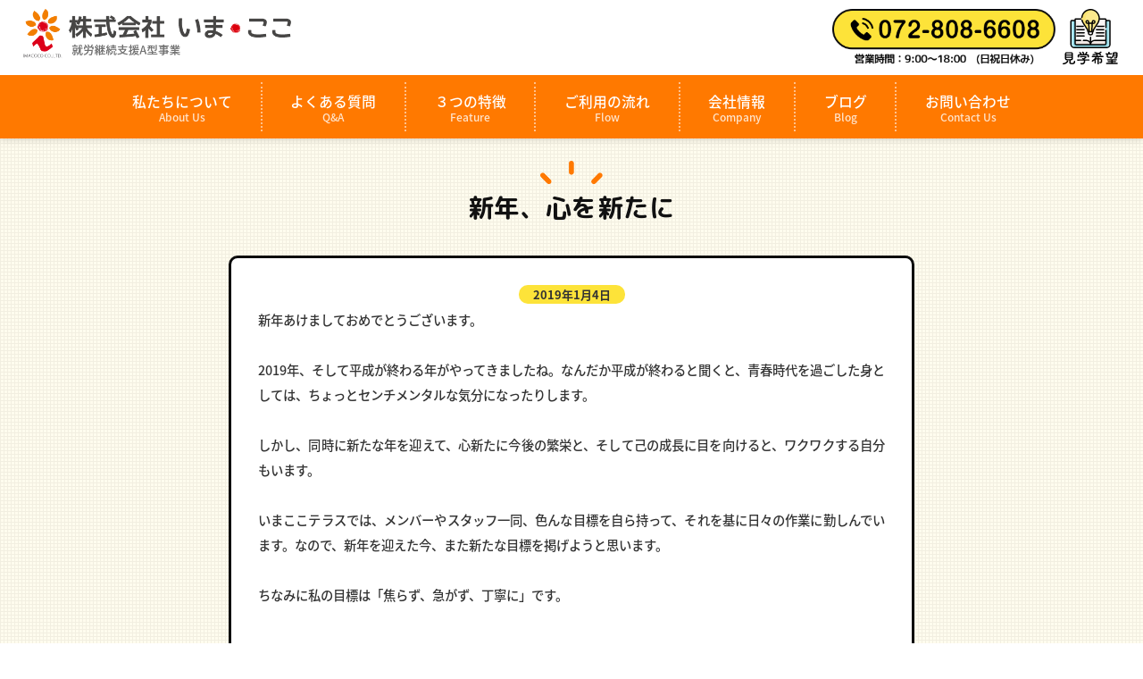

--- FILE ---
content_type: text/html; charset=UTF-8
request_url: https://imaco.co.jp/%E6%96%B0%E5%B9%B4%E3%80%81%E5%BF%83%E3%82%92%E6%96%B0%E3%81%9F%E3%81%AB/
body_size: 15448
content:
<!DOCTYPE html>
<!--[if IE 6]>
<html id="ie6" lang="ja">
<![endif]-->
<!--[if IE 7]>
<html id="ie7" lang="ja">
<![endif]-->
<!--[if IE 8]>
<html id="ie8" lang="ja">
<![endif]-->
<!--[if !(IE 6) | !(IE 7) | !(IE 8)  ]><!-->
<html lang="ja">
<!--<![endif]-->
<head>
<meta charset="UTF-8" />
<title>  新年、心を新たに | 就労継続支援A型事業のいまここテラス｜枚方</title>
<meta name="description" content="障がいを持つ方の長所を活かし、可能性を拓き、社内一丸となり、 お客様の事業のお手伝いをさせて頂きます。ダイレクトメール DM 発送 代行,DM印刷,DM封入,内職なら枚方市大垣内、楠葉並木のいまここテラスにお気軽にご相談下さい。">
<meta name="keywords" content="障がい者就労,支援事業,就労継続支援A型事業,大阪,枚方,大垣内,くずは">
<meta name="viewport" content="width=device-width, initial-scale=1.0, maximum-scale=1.0">
<link rel="pingback" href="https://imaco.co.jp/wp/xmlrpc.php" />
<meta name="format-detection" content="telephone=no">
<meta name="theme-color" content="#FFF">
  
<link rel="canonical" href="http://imaco.co.jp/">
<script src="https://kit.fontawesome.com/877342d900.js" crossorigin="anonymous"></script>
<link href="https://fonts.googleapis.com/css?family=M+PLUS+Rounded+1c:700&display=swap" rel="stylesheet">
<link rel="stylesheet" href="https://fonts.googleapis.com/earlyaccess/notosansjapanese.css">
<link rel="stylesheet" href="https://imaco.co.jp/css/reset.css">
<link rel="stylesheet" href="https://imaco.co.jp/css/layout.css">
<script src="https://imaco.co.jp/js/jquery.min.js"></script> 
<script src="https://imaco.co.jp/js/core.js"></script>
<!-- Google Tag Manager -->
<script>(function(w,d,s,l,i){w[l]=w[l]||[];w[l].push({'gtm.start':
new Date().getTime(),event:'gtm.js'});var f=d.getElementsByTagName(s)[0],
j=d.createElement(s),dl=l!='dataLayer'?'&l='+l:'';j.async=true;j.src=
'https://www.googletagmanager.com/gtm.js?id='+i+dl;f.parentNode.insertBefore(j,f);
})(window,document,'script','dataLayer','GTM-M2KGNJ65');</script>
<!-- End Google Tag Manager -->
<meta name='robots' content='max-image-preview:large' />
<link rel='dns-prefetch' href='//s.w.org' />
<link rel='dns-prefetch' href='//v0.wordpress.com' />
<link rel="alternate" type="application/rss+xml" title="就労継続支援A型事業のいまここテラス｜枚方 &raquo; フィード" href="https://imaco.co.jp/feed/" />
<link rel="alternate" type="application/rss+xml" title="就労継続支援A型事業のいまここテラス｜枚方 &raquo; コメントフィード" href="https://imaco.co.jp/comments/feed/" />
<link rel="alternate" type="application/rss+xml" title="就労継続支援A型事業のいまここテラス｜枚方 &raquo; 新年、心を新たに のコメントのフィード" href="https://imaco.co.jp/%e6%96%b0%e5%b9%b4%e3%80%81%e5%bf%83%e3%82%92%e6%96%b0%e3%81%9f%e3%81%ab/feed/" />
		<script type="text/javascript">
			window._wpemojiSettings = {"baseUrl":"https:\/\/s.w.org\/images\/core\/emoji\/13.1.0\/72x72\/","ext":".png","svgUrl":"https:\/\/s.w.org\/images\/core\/emoji\/13.1.0\/svg\/","svgExt":".svg","source":{"concatemoji":"https:\/\/imaco.co.jp\/wp\/wp-includes\/js\/wp-emoji-release.min.js?ver=5.8.12"}};
			!function(e,a,t){var n,r,o,i=a.createElement("canvas"),p=i.getContext&&i.getContext("2d");function s(e,t){var a=String.fromCharCode;p.clearRect(0,0,i.width,i.height),p.fillText(a.apply(this,e),0,0);e=i.toDataURL();return p.clearRect(0,0,i.width,i.height),p.fillText(a.apply(this,t),0,0),e===i.toDataURL()}function c(e){var t=a.createElement("script");t.src=e,t.defer=t.type="text/javascript",a.getElementsByTagName("head")[0].appendChild(t)}for(o=Array("flag","emoji"),t.supports={everything:!0,everythingExceptFlag:!0},r=0;r<o.length;r++)t.supports[o[r]]=function(e){if(!p||!p.fillText)return!1;switch(p.textBaseline="top",p.font="600 32px Arial",e){case"flag":return s([127987,65039,8205,9895,65039],[127987,65039,8203,9895,65039])?!1:!s([55356,56826,55356,56819],[55356,56826,8203,55356,56819])&&!s([55356,57332,56128,56423,56128,56418,56128,56421,56128,56430,56128,56423,56128,56447],[55356,57332,8203,56128,56423,8203,56128,56418,8203,56128,56421,8203,56128,56430,8203,56128,56423,8203,56128,56447]);case"emoji":return!s([10084,65039,8205,55357,56613],[10084,65039,8203,55357,56613])}return!1}(o[r]),t.supports.everything=t.supports.everything&&t.supports[o[r]],"flag"!==o[r]&&(t.supports.everythingExceptFlag=t.supports.everythingExceptFlag&&t.supports[o[r]]);t.supports.everythingExceptFlag=t.supports.everythingExceptFlag&&!t.supports.flag,t.DOMReady=!1,t.readyCallback=function(){t.DOMReady=!0},t.supports.everything||(n=function(){t.readyCallback()},a.addEventListener?(a.addEventListener("DOMContentLoaded",n,!1),e.addEventListener("load",n,!1)):(e.attachEvent("onload",n),a.attachEvent("onreadystatechange",function(){"complete"===a.readyState&&t.readyCallback()})),(n=t.source||{}).concatemoji?c(n.concatemoji):n.wpemoji&&n.twemoji&&(c(n.twemoji),c(n.wpemoji)))}(window,document,window._wpemojiSettings);
		</script>
		<style type="text/css">
img.wp-smiley,
img.emoji {
	display: inline !important;
	border: none !important;
	box-shadow: none !important;
	height: 1em !important;
	width: 1em !important;
	margin: 0 .07em !important;
	vertical-align: -0.1em !important;
	background: none !important;
	padding: 0 !important;
}
</style>
	<link rel='stylesheet' id='wp-block-library-css'  href='https://imaco.co.jp/wp/wp-includes/css/dist/block-library/style.min.css?ver=5.8.12' type='text/css' media='all' />
<style id='wp-block-library-inline-css' type='text/css'>
.has-text-align-justify{text-align:justify;}
</style>
<style id='wp-block-library-theme-inline-css' type='text/css'>
#start-resizable-editor-section{display:none}.wp-block-audio figcaption{color:#555;font-size:13px;text-align:center}.is-dark-theme .wp-block-audio figcaption{color:hsla(0,0%,100%,.65)}.wp-block-code{font-family:Menlo,Consolas,monaco,monospace;color:#1e1e1e;padding:.8em 1em;border:1px solid #ddd;border-radius:4px}.wp-block-embed figcaption{color:#555;font-size:13px;text-align:center}.is-dark-theme .wp-block-embed figcaption{color:hsla(0,0%,100%,.65)}.blocks-gallery-caption{color:#555;font-size:13px;text-align:center}.is-dark-theme .blocks-gallery-caption{color:hsla(0,0%,100%,.65)}.wp-block-image figcaption{color:#555;font-size:13px;text-align:center}.is-dark-theme .wp-block-image figcaption{color:hsla(0,0%,100%,.65)}.wp-block-pullquote{border-top:4px solid;border-bottom:4px solid;margin-bottom:1.75em;color:currentColor}.wp-block-pullquote__citation,.wp-block-pullquote cite,.wp-block-pullquote footer{color:currentColor;text-transform:uppercase;font-size:.8125em;font-style:normal}.wp-block-quote{border-left:.25em solid;margin:0 0 1.75em;padding-left:1em}.wp-block-quote cite,.wp-block-quote footer{color:currentColor;font-size:.8125em;position:relative;font-style:normal}.wp-block-quote.has-text-align-right{border-left:none;border-right:.25em solid;padding-left:0;padding-right:1em}.wp-block-quote.has-text-align-center{border:none;padding-left:0}.wp-block-quote.is-large,.wp-block-quote.is-style-large{border:none}.wp-block-search .wp-block-search__label{font-weight:700}.wp-block-group.has-background{padding:1.25em 2.375em;margin-top:0;margin-bottom:0}.wp-block-separator{border:none;border-bottom:2px solid;margin-left:auto;margin-right:auto;opacity:.4}.wp-block-separator:not(.is-style-wide):not(.is-style-dots){width:100px}.wp-block-separator.has-background:not(.is-style-dots){border-bottom:none;height:1px}.wp-block-separator.has-background:not(.is-style-wide):not(.is-style-dots){height:2px}.wp-block-table thead{border-bottom:3px solid}.wp-block-table tfoot{border-top:3px solid}.wp-block-table td,.wp-block-table th{padding:.5em;border:1px solid;word-break:normal}.wp-block-table figcaption{color:#555;font-size:13px;text-align:center}.is-dark-theme .wp-block-table figcaption{color:hsla(0,0%,100%,.65)}.wp-block-video figcaption{color:#555;font-size:13px;text-align:center}.is-dark-theme .wp-block-video figcaption{color:hsla(0,0%,100%,.65)}.wp-block-template-part.has-background{padding:1.25em 2.375em;margin-top:0;margin-bottom:0}#end-resizable-editor-section{display:none}
</style>
<link rel='stylesheet' id='mediaelement-css'  href='https://imaco.co.jp/wp/wp-includes/js/mediaelement/mediaelementplayer-legacy.min.css?ver=4.2.16' type='text/css' media='all' />
<link rel='stylesheet' id='wp-mediaelement-css'  href='https://imaco.co.jp/wp/wp-includes/js/mediaelement/wp-mediaelement.min.css?ver=5.8.12' type='text/css' media='all' />
<link rel='stylesheet' id='twentyeleven-block-style-css'  href='https://imaco.co.jp/wp/wp-content/themes/twentyeleven/blocks.css?ver=20190102' type='text/css' media='all' />
<link rel='stylesheet' id='jetpack_css-css'  href='https://imaco.co.jp/wp/wp-content/plugins/jetpack/css/jetpack.css?ver=10.3.2' type='text/css' media='all' />
<link rel="https://api.w.org/" href="https://imaco.co.jp/wp-json/" /><link rel="alternate" type="application/json" href="https://imaco.co.jp/wp-json/wp/v2/posts/1402" /><link rel="EditURI" type="application/rsd+xml" title="RSD" href="https://imaco.co.jp/wp/xmlrpc.php?rsd" />
<link rel="wlwmanifest" type="application/wlwmanifest+xml" href="https://imaco.co.jp/wp/wp-includes/wlwmanifest.xml" /> 
<meta name="generator" content="WordPress 5.8.12" />
<link rel="canonical" href="https://imaco.co.jp/%e6%96%b0%e5%b9%b4%e3%80%81%e5%bf%83%e3%82%92%e6%96%b0%e3%81%9f%e3%81%ab/" />
<link rel='shortlink' href='https://wp.me/p9ZiOF-mC' />
<link rel="alternate" type="application/json+oembed" href="https://imaco.co.jp/wp-json/oembed/1.0/embed?url=https%3A%2F%2Fimaco.co.jp%2F%25e6%2596%25b0%25e5%25b9%25b4%25e3%2580%2581%25e5%25bf%2583%25e3%2582%2592%25e6%2596%25b0%25e3%2581%259f%25e3%2581%25ab%2F" />
<link rel="alternate" type="text/xml+oembed" href="https://imaco.co.jp/wp-json/oembed/1.0/embed?url=https%3A%2F%2Fimaco.co.jp%2F%25e6%2596%25b0%25e5%25b9%25b4%25e3%2580%2581%25e5%25bf%2583%25e3%2582%2592%25e6%2596%25b0%25e3%2581%259f%25e3%2581%25ab%2F&#038;format=xml" />
<style type='text/css'>img#wpstats{display:none}</style>
		<style type="text/css">.recentcomments a{display:inline !important;padding:0 !important;margin:0 !important;}</style>
<!-- Jetpack Open Graph Tags -->
<meta property="og:type" content="article" />
<meta property="og:title" content="新年、心を新たに" />
<meta property="og:url" content="https://imaco.co.jp/%e6%96%b0%e5%b9%b4%e3%80%81%e5%bf%83%e3%82%92%e6%96%b0%e3%81%9f%e3%81%ab/" />
<meta property="og:description" content="新年あけましておめでとうございます。 &nbsp; 2019年、そして平成が終わる年がやってきましたね。なんだ&hellip;" />
<meta property="article:published_time" content="2019-01-04T01:38:46+00:00" />
<meta property="article:modified_time" content="2019-01-04T01:38:46+00:00" />
<meta property="og:site_name" content="就労継続支援A型事業のいまここテラス｜枚方" />
<meta property="og:image" content="https://s0.wp.com/i/blank.jpg" />
<meta property="og:locale" content="ja_JP" />
<meta name="twitter:text:title" content="新年、心を新たに" />
<meta name="twitter:card" content="summary" />

<!-- End Jetpack Open Graph Tags -->
</head>

<body class="post-template-default single single-post postid-1402 single-format-standard wp-embed-responsive single-author singular two-column right-sidebar">
<!-- Google Tag Manager (noscript) -->
<noscript><iframe src="https://www.googletagmanager.com/ns.html?id=GTM-M2KGNJ65"
height="0" width="0" style="display:none;visibility:hidden"></iframe></noscript>
<!-- End Google Tag Manager (noscript) -->
<div id="fb-root"></div>
<script>(function(d, s, id) {
  var js, fjs = d.getElementsByTagName(s)[0];
  if (d.getElementById(id)) return;
  js = d.createElement(s); js.id = id;
  js.src = "//connect.facebook.net/ja_JP/sdk.js#xfbml=1&version=v2.6&appId=185079004908313";
  fjs.parentNode.insertBefore(js, fjs);
}(document, 'script', 'facebook-jssdk'));</script>
<header id="main-header">
	<div class="flexbox">
		<h1><a href="https://imaco.co.jp/"><img src="https://imaco.co.jp/img/logo.png" alt="いまここ"></a></h1>
		<div class="rightbox">
    <figure><a href="tel:0728086608"><img src="https://imaco.co.jp/img/btn-contact.png" alt="0728086608 営業時間：9:00～18:00　(日祝日休み)"></a></figure>
			<a href="#contact"><img src="https://imaco.co.jp/img/ico-study.svg" alt="見学希望"></a> </div>
		<div id="menu"><span></span></div>
		<div id="obfuscator"></div>
	</div>
	<nav  id="global-navi">
		<ul>
			<li><a href="https://imaco.co.jp/#about">私たちについて<span>About Us</span></a></li>
			<li><a href="https://imaco.co.jp/#qna">よくある質問<span>Q&amp;A</span></a></li>
			<li><a href="https://imaco.co.jp/#feature">３つの特徴<span>Feature</span></a></li>
			<li><a href="https://imaco.co.jp/#flow">ご利用の流れ<span>Flow</span></a></li>
			<li><a href="https://imaco.co.jp/#company">会社情報<span>Company</span></a></li>
			<li><a href="https://imaco.co.jp/news">ブログ<span>Blog</span></a></li>
			<li><a href="https://imaco.co.jp/#contact">お問い合わせ<span>Contact Us</span></a></li>
		</ul>
	</nav>
</header><main id="single-post" class="bg-pattern">
   <h2 class="standard-header">
      新年、心を新たに    </h2>
  <div class="viewport-s inner">
       
    <time>
      2019年1月4日    </time>
    <div id="entry-content">
      <p>新年あけましておめでとうございます。</p>
<p>&nbsp;</p>
<p>2019年、そして平成が終わる年がやってきましたね。なんだか平成が終わると聞くと、青春時代を過ごした身としては、ちょっとセンチメンタルな気分になったりします。</p>
<p>&nbsp;</p>
<p>しかし、同時に新たな年を迎えて、心新たに今後の繁栄と、そして己の成長に目を向けると、ワクワクする自分もいます。</p>
<p>&nbsp;</p>
<p>いまここテラスでは、メンバーやスタッフ一同、色んな目標を自ら持って、それを基に日々の作業に勤しんでいます。なので、新年を迎えた今、また新たな目標を掲げようと思います。</p>
<p>&nbsp;</p>
<p>ちなみに私の目標は「焦らず、急がず、丁寧に」です。</p>
<p>&nbsp;</p>
<p>&nbsp;</p>
    </div>
      </div>
</main>
<footer id="main-footer">
	<div class="viewport-l flexbox">
		<figure><img src="https://imaco.co.jp/img/logo.png" alt="いまここ" style="max-width: 350px;"></figure>
		<ul>
			<li><i class="fas fa-map-marker-alt"></i>大阪府枚方市大垣内町2-17-3 大垣内御浜ビル3階</li>
			<li><i class="fas fa-phone-alt"></i>072-841-3558</li>
			<li><i class="fas fa-fax"></i>072-841-3559</li>
		</ul>
	</div>
	<p id="copyright">Copyright © 2020 IMACO All rights reserved.</p>
</footer>
<script type='text/javascript' src='https://imaco.co.jp/wp/wp-includes/js/comment-reply.min.js?ver=5.8.12' id='comment-reply-js'></script>
<script type='text/javascript' src='https://imaco.co.jp/wp/wp-includes/js/wp-embed.min.js?ver=5.8.12' id='wp-embed-js'></script>
<script src='https://stats.wp.com/e-202604.js' defer></script>
<script>
	_stq = window._stq || [];
	_stq.push([ 'view', {v:'ext',j:'1:10.3.2',blog:'147597365',post:'1402',tz:'9',srv:'imaco.co.jp'} ]);
	_stq.push([ 'clickTrackerInit', '147597365', '1402' ]);
</script>
</body></html>

--- FILE ---
content_type: text/css
request_url: https://imaco.co.jp/css/reset.css
body_size: 2688
content:
@charset "UTF-8";
*,:hover{outline:0}abbr,address,article,aside,audio,b,blockquote,body,body div,caption,cite,code,dd,del,dfn,dl,dt,em,fieldset,figure,footer,form,h1,h2,h3,h4,h5,h6,header,hgroup,html,i,iframe,img,ins,kbd,label,legend,li,mark,menu,nav,object,ol,p,pre,q,samp,section,small,span,strong,sub,sup,table,tbody,td,tfoot,th,thead,time,tr,ul,var,video{margin:0;padding:0;border:0;outline:0;font-size:100%;vertical-align:baseline;background:0 0;-webkit-text-size-adjust:none}article,aside,figure,footer,header,hgroup,main,nav,section{display:block}embed,img,object{max-width:100%}html{overflow-y:scroll}ul{list-style:none}blockquote,q{quotes:none}blockquote:after,blockquote:before,q:after,q:before{content:'';content:none}a{margin:0;padding:0;font-size:100%;vertical-align:baseline;background:0 0;text-decoration:none}del{text-decoration:line-through}abbr[title],dfn[title]{border-bottom:1px dotted #000;cursor:help}table{border-collapse:collapse;border-spacing:0}th{font-weight:700;vertical-align:middle}td{font-weight:400;vertical-align:top}hr{display:block;height:1px;border:0;border-top:1px solid #ccc;margin:1em 0;padding:0}input,select{vertical-align:middle}pre{white-space:pre;white-space:pre-wrap;white-space:pre-line;word-wrap:break-word}input[type=radio]{vertical-align:middle}input[type=checkbox]{vertical-align:middle}.ie6 input{vertical-align:text-bottom}input,select,textarea{font:99% sans-serif}table{font-size:inherit;font:100%}small{font-size:85%}strong,th{font-weight:700}td,td img{vertical-align:top}sub,sup{font-size:75%;line-height:0;position:relative}sup{top:-.5em}sub{bottom:-.25em}code,kbd,pre,samp{font-family:monospace,sans-serif}.clickable,button,input[type=button],input[type=submit],label{cursor:pointer}button,input,select,textarea{margin:0}button{width:auto;overflow:visible}button:focus{outline:0}.ie7 img{-ms-interpolation-mode:bicubic}.ie6 html{filter:expression(document.execCommand("BackgroundImageCache", false, true))}.clearfix:after,.clearfix:before{content:"";display:block;clear:both}.clearfix:after{clear:both}.clearfix{zoom:1}body{font:13px Helmet,Freesans,sans-serif}body,input,select,textarea{color:#333}::-moz-selection{background:#f4ecb5;color:#fff;text-shadow:none}::selection{background:#f4ecb5;color:#fff;text-shadow:none}a:link{-webkit-tap-highlight-color:#fcd700}ins{background-color:#fcd700;color:#000;text-decoration:none}mark{background-color:#fcd700;color:#000;font-style:italic;font-weight:700}input,select{vertical-align:middle}li{list-style:none}img{vertical-align:middle}article:after,aside:after,div:after,form:after,header:after,li:after,nav:after,section:after{content:"";display:block;clear:both}* html article,* html aside,* html div,* html form,* html header,* html nav,* html section{height:1%}

--- FILE ---
content_type: text/css
request_url: https://imaco.co.jp/css/layout.css
body_size: 27314
content:
@charset "utf-8";
/*==================================================

Global Default
==================================================*/
body {
  font-family: "Noto Sans Japanese", YuGothic, "Yu Gothic Medium", "Hiragino Sans", "Hiragino Kaku Gothic ProN", Meiryo, sans-serif;
  line-height: 1.5;
  font-size: 16px;
  font-size: calc(12px + (16 - 12) * ((100vw - 320px) / (1920 - 320)));
  color: #333;
  text-align: justify;
  font-weight: 500;
}
body * {
  box-sizing: border-box;
}
h1,
h2,
h3,
h4,
h5,
h6 {
  line-height: 1.2;
  color: #111;
  font-family: "M PLUS Rounded 1c", "Noto Sans Japanese", YuGothic, "Yu Gothic Medium", "Hiragino Sans", "Hiragino Kaku Gothic ProN", Meiryo, sans-serif;
}
p {
  line-height: 2;
}
.serif {
  font-family: "游明朝", YuMincho, "ヒラギノ明朝 ProN W3", "Hiragino Mincho ProN", "HG明朝E", "ＭＳ Ｐ明朝", "ＭＳ 明朝", serif;
}
main,
section {
  position: relative;
}
a {
  color: inherit;
  transition: opacity .3s;
}
a:hover {
  color: inherit;
  opacity: .7;
}
a:visited {
  color: inherit;
}
a:active {
  color: inherit;
}
img {
  height: auto;
}
i {
  vertical-align: middle;
  line-height: 1;
  font-size: 20px;
}
.center {
  text-align: center;
}
.caution {
  color: #d50000;
}
.flexbox:after {
  display: none;
}
[class*="viewport"] {
  width: 100%;
  max-width: 1366px;
  padding: 0 2%;
  margin: 0 auto;
  box-sizing: border-box;
  position: relative;
}
.viewport-l {
  max-width: 1366px;
}
.viewport-m {
  max-width: 1024px;
}
.viewport-s {
  max-width: 768px;
}
.section-spacing {
  padding-top: 11vmin;
  padding-bottom: 11vmin;
}
/*==================================================

Customize Global Standard Style
==================================================*/
[class*="standard-header"] {
  font-size: 2em;
  text-align: center;
  margin: 0 0 1.3em;
}
[class*="standard-header"]:before {
  content: "";
  display: block;
  width: 70px;
  height: 35px;
  margin: auto;
  background: url("../img/ico-header.png") no-repeat top center;
  background-size: contain;
}
[class*="underline"] {
  background: #fde339;
  background: -moz-linear-gradient(top, rgba(255, 255, 255, 0) 0%, rgba(255, 255, 255, 0) 59.9%, #fde339 60%, #fde339 100%);
  background: -webkit-linear-gradient(top, rgba(255, 255, 255, 0) 0%, rgba(255, 255, 255, 0) 59.9%, #fde339 60%, #fde339 100%);
  background: linear-gradient(to bottom, rgba(255, 255, 255, 0) 0%, rgba(255, 255, 255, 0) 59.9%, #fde339 60%, #fde339 100%);
}
.bg-pattern {
  background: url("../img/bg-pattern.png") repeat left top;
}
@media only screen and (max-width: 1024px) {
  [class*="standard-header"] {
    margin-bottom: 1em;
  }
}
/*==================================================

Main Header
==================================================*/
#main-header {
  width: 100%;
  position: fixed;
  left: 0;
  top: 0;
  z-index: 5;
  background: #fff;
  box-shadow: 0 3px 7px rgba(0, 0, 0, 0.1);
}
#main-header .flexbox {
  display: flex;
  justify-content: space-between;
  padding: 10px 2%;
}
#main-header h1 {
  flex: 1;
}
#main-header h1 img {
  max-width: 300px;
}
#main-header .rightbox {
  display: flex;
}
#main-header .rightbox figure {
  width: 250px;
}
#main-header .rightbox > a {
  display: block;
  width: 64px;
  margin-left: 8px;
}
#global-navi {
  background: #ff7900;
  padding: 8px 0;
}
#global-navi ul {
  display: flex;
  justify-content: center;
}
#global-navi li + li {
  border-left: 2px dotted rgba(255, 255, 255, 0.54);
}
#global-navi a {
  display: block;
  padding: 10px 2em;
  color: #fff;
  font-weight: 500;
  font-size: 1.1em;
}
#global-navi a span {
  display: block;
  font-size: 12px;
  opacity: 0.8;
  text-align: center;
  line-height: 1;
}
#menu {
  display: none;
}
@media only screen and (max-width: 1024px) {
  #menu {
    width: 50px;
    float: right;
    cursor: pointer;
    position: relative;
    z-index: 10;
    display: block;
  }
  #menu span {
    height: 2px;
    width: 26px;
    background: #ff7900;
    display: block;
    margin: 0 auto;
    position: relative;
    top: 50%;
    -webkit-transform: translateY(-50%);
    transform: translateY(-50%);
    -webkit-transition: all 0.5s;
    transition: all 0.5s;
  }
  #menu span:before,
  #menu span:after {
    content: "";
    height: 2px;
    width: 26px;
    background: #ff7900;
    display: block;
    position: absolute;
    -webkit-transition: all 0.5s;
    transition: all 0.5s;
  }
  #menu span:before {
    top: -8px;
  }
  #menu span:after {
    top: 8px;
  }
  #obfuscator {
    background-color: rgba(255, 255, 255, 0.7);
    position: fixed;
    top: 0;
    left: 0;
    height: 100%;
    width: 100%;
    z-index: 9;
    visibility: hidden;
    -webkit-transition-property: background-color;
    transition-property: background-color;
    -webkit-transition-duration: 0.2s;
    transition-duration: 0.2s;
    -webkit-transition-timing-function: cubic-bezier(0.4, 0, 0.2, 1);
    transition-timing-function: cubic-bezier(0.4, 0, 0.2, 1);
    cursor: pointer;
  }
  #global-navi {
    min-width: initial;
    width: 240px;
    height: 100%;
    max-height: 100%;
    position: fixed;
    top: 0;
    left: 0;
    box-shadow: 0 2px 2px 0 rgba(0, 0, 0, 0.14), 0 3px 1px -2px rgba(0, 0, 0, 0.2), 0 1px 5px 0 rgba(0, 0, 0, 0.12);
    box-sizing: border-box;
    transform: translateX(-250px);
    transition: all 0.2s cubic-bezier(0.4, 0, 0.2, 1);
    overflow: hidden;
    overflow-y: auto;
    z-index: 10;
    margin: 0;
    padding: 0;
  }
  #global-navi ul {
    display: block;
  }
  #global-navi ul li {
    border: none;
    border-bottom: 2px dotted rgba(255, 255, 255, 0.54);
  }
  #global-navi ul li a {
    padding: 10px;
  }
  #global-navi a span {
    text-align: left;
  }
  body.menu-visible #menu span {
    background: transparent;
  }
  body.menu-visible #menu span:before {
    -webkit-transform: rotate(45deg);
    transform: rotate(45deg);
    top: 0;
  }
  body.menu-visible #menu span:after {
    -webkit-transform: rotate(-45deg);
    transform: rotate(-45deg);
    top: 0;
  }
  body.menu-visible #obfuscator {
    visibility: visible;
  }
  body.menu-visible #global-navi {
    -webkit-transform: translateX(0);
    transform: translateX(0);
  }
  #main-header h1 img {
    max-width: 120px;
  }
  #main-header .rightbox figure {
    width: 120px;
  }
  #main-header .rightbox > a {
    width: 32px;
    margin-left: 4px;
  }
}
/*==================================================

Main Visual
==================================================*/
#main-visual {
  background: url("../img/bg-mainvisual.png") no-repeat center bottom;
  background-size: 100% auto;
  padding: 300px 0 6%;
  min-height: 850px;
}
#main-visual .block figure {
  max-width: 700px;
}
#main-visual .block div {
  max-width: 300px;
  position: absolute;
  right: -20px;
  bottom: -30px;
}
#main-visual .btn {
  background: #fde339;
  height: 60px;
  line-height: 60px;
  border: 3px solid #0c0c0c;
  border-radius: 100px;
  padding: 0 30px;
  display: block;
  text-align: center;
  color: #111;
  font-weight: bold;
  font-size: 1.2em;
}
#main-visual .btn i {
  float: right;
  line-height: inherit;
}

#main-visual .banner{
  display: block;
  margin: 20px auto 0;
}
#main-visual .caption {
  max-width: 250px;
  background: #ff7900;
  position: absolute;
  right: 2%;
  top: 170px;
  border: 3px solid #0c0c0c;
  border-radius: 8px;
  padding: 16px;
}
@media only screen and (max-width: 1024px) {
  #main-visual {
    padding: 70px 2% 50px;
    background-size: 200% auto;
    min-height: 0;
  }
  #main-visual .block figure {
    max-width: 550px;
    margin: 0 auto;
  }
  #main-visual .block div {
    position: static;
    margin: 10px auto 0;
    max-width: 260px;
    width: 75%;
  }
  #main-visual .btn {
    height: 50px;
    line-height: 50px;
  }
  #main-visual .banner{
    margin: 20px auto;
  }
  #main-visual .caption {
    display: none;
  }
}
/*==================================================

About
==================================================*/
#about {
  padding: 11vmin 0 0;
}
#about .intro {
  background: url("../img/img-about.png") no-repeat right bottom;
  background-size: auto 100%;
  padding-right: 350px;
  margin: 0 auto;
  max-width: 900px;
}
#about .intro p {
  padding: 40px 0;
}
#about .intro .btn-ssbs {
  display: block;
  border: 3px solid #2a6d9e;
  padding: 8px 16px;
  margin: 16px 0;
  border-radius: 8px;
  max-width: 400px;
  transition: all .3s;
}
#about .intro .btn-ssbs:hover{
  transform: translateY(-2px);
  box-shadow: 0 4px 15px rgb(0 0 0 /20%);
}
#about .flexbox {
  display: flex;
  justify-content: space-around;
}
#about .office {
  width: 285px;
  height: 285px;
  text-align: center;
  border: 3px solid #0c0c0c;
  background: #fde339;
  border-radius: 100000px;
  position: relative;
  padding: 10px;
  display: flex;
  flex-direction: column;
}
#about .office:nth-child(2) {
  background: #ffa5ab;
}
#about .office:nth-child(3) {
  background: #a4de58;
}
#about .office > i {
  width: 50px;
  display: block;
  margin: 0 auto;
  margin-top: -25px;
}
#about .office h3 {
  font-size: 1.3em;
  border-bottom: 3px solid #0c0c0c;
  display: inline-block;
  width: fit-content;
  margin: 10px auto 10px;
}
#about .office p {
  white-space: nowrap;
  line-height: 1.5;
  margin-bottom: 0.6em;
}
#about .office li + li {
  margin-top: 5px;
}
#about .office li i {
  margin-right: 10px;
  opacity: 0.5;
}
#about .question-block {
  background: #ffda91;
  border: 3px solid #0c0c0c;
  border-radius: 10px;
  overflow: hidden;
  position: relative;
  padding: 30px;
  margin-top: 4em;
}
#about .question-block:before {
  content: "";
  width: 50px;
  height: 50px;
  position: absolute;
  right: -25px;
  bottom: -25px;
  background: #0c0c0c;
  transform: rotate(45deg);
}
#about .question-block dl {
  padding-left: 60px;
  background: url("../img/ico-ask.png") no-repeat left 3%;
  background-size: 50px auto;
}
#about .question-block dt {
  font-size: 1.5em;
}
#about .question-block dt span {
  font-size: 1.5em;
  color: #ff7900;
}
#about .question-block dd {
  line-height: 2;
}
@media only screen and (max-width: 1024px) {
  #about .intro {
    padding: 0 2% 200px;
    background-position: center bottom;
    background-size: auto 180px;
  }
  #about .intro p {
    padding: 0;
  }
  #about .intro .btn-ssbs {
    max-width: 280px;
    margin: 16px auto 6px;
  }
  #about .intro .btn-ssbs+span{
    display: block;
    text-align: center;
  }
  #about .intro p br {
    display: none;
  }
  #about .flexbox {
    flex-wrap: wrap;
    justify-content: center;
  }
  #about .office {
    margin: 30px 8px 0;
    width: 220px;
    height: 220px;
  }
  #about .question-block {
    padding: 16px;
  }
  #about .question-block dl {
    background-size: 30px auto;
    padding-left: 35px;
  }
}
/*==================================================

Q&A
==================================================*/
#qna > p {
  margin: -2em auto 4em;
  max-width: 600px;
}
.qna + .qna {
  border-top: 2px dotted #ddd;
  margin-top: 1em;
  padding-top: 1em;
}
.qna h3 {
  background: url("../img/ico-question.png") no-repeat left center;
  background-size: 35px auto;
  padding: 10px 30px 10px 45px;
  font-size: 1.3em;
  cursor: pointer;
  position: relative;
}
.qna h3 i {
  position: absolute;
  right: 0;
  top: 50%;
  transform: translateY(-50%);
  font-size: 16px;
}
.qna .pulldown {
  background: url("../img/ico-answer.png") #f9f9f9 no-repeat 10px 10px;
  background-size: auto 35px;
  padding: 20px 3% 20px 60px;
  margin-top: 1em;
  display: none;
}
.qna .pulldown p {
  color: rgba(12, 12, 12, 0.8);
}
/*==================================================

Feature
==================================================*/
.point {
  background-repeat: no-repeat;
  background-position: left top;
  padding: 80px 0 0 50px;
  position: relative;
}
.point + .point {
  margin-top: 70px;
}
#point1 {
  background-image: url("../img/ico-point1.png");
}
#point2 {
  background-image: url("../img/ico-point2.png");
}
#point3 {
  background-image: url("../img/ico-point3.png");
}
#challenge {
  background-image: url("../img/ico-challenge-plan.png");
}
#point1 ul {
  display: flex;
  justify-content: space-between;
  margin-top: 20px;
}
#point1 li {
  max-width: 280px;
  flex: 1;
  text-align: center;
}
#point1 li i {
  display: block;
  margin: 0 auto 10px;
  width: 70px;
}
#point1 li dl {
  height: calc(100% - 130px);
}
#point1 dt {
  background: #a4de58;
  border: 3px solid #111;
  border-radius: 1000px;
  font-size: 18px;
  line-height: 1.2;
  min-height: 60px;
  padding: 5px;
  display: flex;
  align-items: center;
  justify-content: center;
  width: 240px;
  margin: 0 auto -35px;
  position: relative;
  color: #111;
  font-family: "M PLUS Rounded 1c", "Noto Sans Japanese", YuGothic, "Yu Gothic Medium", "Hiragino Sans", "Hiragino Kaku Gothic ProN", Meiryo, sans-serif;
}
#point1 dd {
  background: #ff7900;
  border: 3px solid #111;
  border-radius: 10px;
  padding: 50px 10px 10px;
  color: #fff;
  height: 100%;
}
.point h3 {
  font-size: 1.8em;
  color: #111;
}
.point p + h3 {
  margin-top: 1em;
  color: #ff7900;
}
.point.col2 {
  padding-right: 370px;
  min-height: 380px;
}
.point.col2:before {
  content: "";
  width: 340px;
  height: 100%;
  position: absolute;
  right: 0;
  top: 0;
  background-repeat: no-repeat;
  background-position: right center;
  background-size: contain;
}
#point2:before {
  background-image: url("../img/img-point2.png");
}
#point3:before {
  background-image: url("../img/img-point3.png");
}
#challenge picture {
  margin: 2em auto 0;
  display: block;
}
@media only screen and (max-width: 1024px) {
  .point {
    background-size: 100px auto;
    padding: 50px 0 0 25px;
    min-height: 280px !important;
  }
  .point + .point {
    margin-top: 30px;
  }
  #point1 ul {
    flex-wrap: wrap;
    justify-content: center;
  }
  #point1 li {
    max-width: 240px;
    margin: 8px;
  }
  #point1 li i {
    width: 35px;
    margin: 0 auto 5px;
  }
  #point1 li dl {
    height: calc(100% - 70px);
  }
  #point1 dt {
    width: 200px;
    padding: 0;
    min-height: 50px;
    font-size: 16px;
  }
  #point1 dd {
    padding-top: 40px;
  }
  .point.col2 {
    min-height: 0;
    padding: 50px 45% 0 25px;
  }
  .point.col2:before {
    width: 40%;
    background-position: left;
  }
  #challenge {
    padding: 50px 0 0;
  }
  #challenge h3,
  #challenge p {
    padding-left: 25px;
  }
  #challenge picture {
    max-width: 560px;
  }
}
@media only screen and (max-width: 600px) {
  .point.col2:before {
    width: 40%;
    background-position: left 50px;
  }
}
/*==================================================

Flow
==================================================*/
#flow figure {
  margin: 3em auto 1em;
  max-width: 570px;
}
#register {
  padding-bottom: 0;
}
#register picture {
  max-width: 768px;
  display: block;
  margin: 0 auto;
  padding: 0 2%;
}
#register h3 {
  font-size: 1.5em;
  margin: 2em 0;
}
#contact-sec {
  background: -moz-linear-gradient(top, rgba(255, 255, 255, 0) 0%, rgba(255, 255, 255, 0) 19.9%, rgba(147, 190, 64, 1) 20%, rgba(147, 190, 64, 1) 100%);
  background: -webkit-linear-gradient(top, rgba(255, 255, 255, 0) 0%, rgba(255, 255, 255, 0) 19.9%, rgba(147, 190, 64, 1) 20%, rgba(147, 190, 64, 1) 100%);
  background: linear-gradient(to bottom, rgba(255, 255, 255, 0) 0%, rgba(255, 255, 255, 0) 19.9%, rgba(147, 190, 64, 1) 20%, rgba(147, 190, 64, 1) 100%);
  filter: progid:DXImageTransform.Microsoft.gradient(startColorstr='#00ffffff', endColorstr='#93be40', GradientType=0);
}
#contact-sec .flexbox {
  display: flex;
  align-items: center;
}
#contact-sec figure:first-child {
  max-width: 250px;
  width: 100%;
  margin: 60px 10px 0 0;
}
@media only screen and (max-width: 1024px) {
  #flow figure {
    max-width: 480px;
  }
  #register picture {
    max-width: 480px;
  }
  #contact-sec .flexbox {
    flex-direction: column;
    padding: 20px 2%;
  }
  #contact-sec figure:first-child {
    margin: 0;
    order: 2;
  }
  #contact-sec figure:last-child {
    max-width: 450px;
  }
}
/*==================================================

Company
==================================================*/
#company {
  padding-top: 11vmin;
}
#company table {
  width: 50%;
  float: left;
}
#company table th {
  padding: 8px;
  vertical-align: top;
}
#company table th span {
  color: #fff;
  background: #ff7900;
  text-align: center;
  display: block;
  border: 3px solid #111;
  border-radius: 16px;
  padding: 4px;
}
#company table td {
  padding: 15px 8px;
  font-weight: 500;
}
#philosophy {
  text-align: center;
  background: #fff;
  border: 4px solid #111;
  max-width: 768px;
  margin: 0 auto;
  position: relative;
  padding: 40px 3% 3%;
  border-radius: 20px;
  box-shadow: 4px 4px 0 #70ac20;
  transform: translateY(-60px);
}
#philosophy h3 {
  width: 250px;
  position: absolute;
  left: 50%;
  margin-top: -75px;
  margin-left: -125px;
}
#philosophy h4 {
  font-size: 1.5em;
  margin: 20px 0 10px;
}
#philosophy h4 i {
  width: 70px;
  display: inline-block;
  margin-right: 8px;
}
#philosophy p {
  text-align: justify;
}
#policy {
  text-align: center;
  background: #fff;
  border: 4px solid #111;
  max-width: 768px;
  margin: 80px auto auto;
  position: relative;
  padding: 40px 3% 3%;
  border-radius: 20px;
  box-shadow: 4px 4px 0 #70ac20;
  transform: translateY(-60px);
}
#policy h3 {
  width: 250px;
  position: absolute;
  left: 50%;
  margin-top: -75px;
  margin-left: -125px;
}
#policy h4 {
  font-size: 1.5em;
  margin: 20px 0 10px;
}
#policy h4 i {
  width: 70px;
  display: inline-block;
  margin-right: 8px;
}
#policy p {
  text-align: justify;
}
#vision {
  text-align: center;
  background: #fff;
  border: 4px solid #111;
  max-width: 768px;
  margin: 80px auto auto;
  position: relative;
  padding: 40px 3% 3%;
  border-radius: 20px;
  box-shadow: 4px 4px 0 #70ac20;
  transform: translateY(-60px);
}
#vision h3 {
  width: 250px;
  position: absolute;
  left: 50%;
  margin-top: -75px;
  margin-left: -125px;
}
#vision h4 {
  font-size: 1.5em;
  margin: 20px 0 10px;
}
#vision h4 i {
  width: 70px;
  display: inline-block;
  margin-right: 8px;
}
#vision p {
  text-align: justify;
}
#mission {
  text-align: center;
  background: #fff;
  border: 4px solid #111;
  max-width: 768px;
  margin: 80px auto auto;
  position: relative;
  padding: 40px 3% 3%;
  border-radius: 20px;
  box-shadow: 4px 4px 0 #70ac20;
  transform: translateY(-60px);
}
#mission h3 {
  width: 250px;
  position: absolute;
  left: 50%;
  margin-top: -75px;
  margin-left: -125px;
}
#mission h4 {
  font-size: 1.5em;
  margin: 20px 0 10px;
}
#mission h4 i {
  width: 70px;
  display: inline-block;
  margin-right: 8px;
}
#mission p {
  text-align: justify;
}
#company .bg-pattern {
  margin-top: 120px;
  padding-bottom: 11vmin;
}
#branches {
  display: flex;
  flex-wrap: wrap;
  justify-content: center;
}
.branch {
  width: 280px;
  background: #fff;
  margin: 15px;
  padding: 30px 10px 10px;
  text-align: center;
  position: relative;
  border-radius: 20px;
}
.branch h3 {
  background: #ff7900;
  border-radius: 1000px;
  color: #fff;
  font-size: 17px;
  position: relative;
  padding: 8px 16px;
  width: fit-content;
  max-width: 255px;
  margin: 0 auto;
}
.branch h3 i {
  width: 40px;
  position: absolute;
  left: -25px;
  top: -20px;
}
.branch p {
  margin: 1em 0;
  font-size: 13px;
  min-height: 3em;
  font-weight: bold;
}
.branch ul {
  display: flex;
}
.branch li {
  width: 50%;
  padding: 0 3px;
  font-size: 12px;
}
.branch li i {
  opacity: 0.54;
  margin-right: 6px;
  font-size: 16px;
}
.branch .map {
  width: 50px;
  position: absolute;
  right: -15px;
  top: -15px;
}
#sns {
  margin: 50px 0 0;
}
#sns li {
  width: 29.3%;
  float: left;
  margin: 0 1%;
  border: 4px solid #111;
  border-radius: 16px;
  overflow: hidden;
}
@media only screen and (max-width: 1024px) {
  #company table {
    float: none;
    width: 100%;
    max-width: 430px;
    margin: 0 auto;
  }
  #philosophy {
    max-width: 560px;
  }
  #philosophy h3 {
    width: 180px;
    margin-top: -70px;
    margin-left: -90px;
  }
  #philosophy h4 {
    margin: 0 0 10px;
  }
  #philosophy h4 i {
    width: 50px;
  }
  .branch .map {
    width: 35px;
  }
}
/*==================================================

Contact
==================================================*/
#contact figure {
  max-width: 280px;
  margin: 20px auto;
  display: flex;
  justify-content: center;
}
#contact figure > * {
  min-width: 300px;
  margin: 4px;
}
#contact figure a {
  display: block;
}
#contact form {
  background: #fff;
  max-width: 1024px;
  margin: 0 auto 50px;
  padding: 40px 20px;
  border-radius: 20px;
}
#contact table {
  width: 100%;
}
#contact th {
  text-align: left;
  padding: 8px;
  width: 220px;
}
#contact th span {
  display: inline-block;
  width: 40px;
  background: #f16871;
  text-align: center;
  line-height: 18px;
  height: 18px;
  font-size: 12px;
  border-radius: 4px;
  color: #111;
  margin: 2px;
}
#contact td {
  padding: 8px;
}
#contact input[type="text"],
#contact textarea {
  background: #e6e6e6;
  width: 100% !important;
  height: 50px;
  border: none;
  border-radius: 4px;
  padding: 8px;
}
#contact textarea {
  height: 180px !important;
}
#contact input[type="submit"] {
  background: #ff7900;
  max-width: 300px;
  height: 65px;
  display: block;
  width: 100%;
  margin: 20px auto 0;
  font-family: "Noto Sans Japanese", YuGothic, "Yu Gothic Medium", "Hiragino Sans", "Hiragino Kaku Gothic ProN", Meiryo, sans-serif;
  color: #000;
  font-size: 20px;
  font-weight: bold;
  border: 3px solid #111;
  border-radius: 1000px;
}
#group {
  display: flex;
  justify-content: center;
  flex-wrap: wrap;
  padding: 10px 2% 40px;
}
#group li {
  width: 16.6%;
  padding: 4px;
}
#sponsor {
  display: flex;
  justify-content: center;
  flex-wrap: wrap;
  padding: 10px 2% 0;
}
#sponsor li {
  width: 16.6%;
  padding: 4px;
}
@media only screen and (max-width: 1024px) {
  #contact figure {
    flex-wrap: wrap;
  }
  #contact figure a {
    order: -1;
  }
  #contact form {
    margin: 0 3% 50px;
  }
  #contact th {
    display: block;
    padding: 0 0 4px;
  }
  #contact td {
    padding: 0 0 16px;
    display: block;
  }
  #contact input[type="text"],
  #contact textarea {
    height: 40px;
  }
  #contact input[type="submit"] {
    height: 50px;
    line-height: 40px;
    max-width: 220px;
    font-size: 16px;
  }
  #group li {
    width: 25%;
  }
  #sponsor li {
    width: 25%;
  }
}
@media only screen and (max-width: 640px) {
  #group li {
    width: 33.3%;
  }
  #sponsor li {
    width: 33.3%;
  }

}
/*==================================================

Recruit
==================================================*/
#recruit {
  padding-top: 11vmin;
}
#recruit table {
  width: 50%;
  float: left;
}
#recruit table th {
  width: 200px;
  padding: 8px;
  padding-top: 20px;
  vertical-align: top;
}
#recruit table th span {
  color: #fff;
  background: #ff7900;
  text-align: center;
  display: block;
  border: 3px solid #111;
  border-radius: 16px;
  padding: 4px;
}
#recruit table td {
  padding: 20px 8px;
  font-weight: 500;
}

#recruit a {
  background: #fde339;
  height: auto;
  line-height: 37px;
  border: 3px solid #0c0c0c;
  border-radius: 10px;
  padding: 0 30px;
  display: block;
  text-align: center;
  color: #111;
  font-weight: bold;
}
#recruit a:hover {
  opacity: 0.5;
}

@media only screen and (max-width: 1024px) {
  #recruit table {
    float: none;
    width: 100%;
    max-width: 430px;
    margin: 0 auto;
  }
}
@media only screen and (max-width: 480px) {
  th,
  td {
    width: 100%;
    display: block;
    border-top: none;
  }
}
/*==================================================

Report
==================================================*/
#sec-report {
  padding: 11vmin 0;
}
#sec-report ul {
  max-width: 768px;
  margin: 0 auto;
}
#sec-report ul li + li {
  margin-top: 8px;
}
#sec-report ul li a {
  display: block;
  padding: 16px 24px 16px 50px;
  background: url(/img/ico-chevron-right-solid.svg) no-repeat 16px center /24px auto;
  border: 3px solid #f47905;
  border-radius: 1000px;
  font-size: 1.2em;
  font-weight: bold;
text-decoration: underline;}
/*==================================================

News
==================================================*/
#news {
  padding: 180px 0 11vmin;
}
#news ul {
  background: #fff;
  padding: 30px;
  margin: 20px 0;
  border: 3px solid #0c0c0c;
  border-radius: 10px;
}
#news li {
  display: flex;
  align-items: center;
}
#news li + li {
  border-top: 2px dotted #ddd;
  margin: 16px 0 0;
  padding: 16px 0 0;
}
#news li time {
  background: #fde339;
  padding: 1px 16px;
  border-radius: 100px;
  font-size: 13px;
  flex: 0 0 120px;
  text-align: center;
  font-weight: bold;
  margin-bottom: 4px;
}
#news li h1 {
  flex: 1;
  margin-left: 24px;
  font-size: 1.1em;
}
#news li a {
  display: block;
  padding: 4px 40px 4px 0;
  position: relative;
}
#news li a i {
  position: absolute;
  right: 0;
  top: 50%;
  transform: translateY(-50%);
  font-size: 16px;
}
.wp-pagenavi {
  clear: both;
  display: flex;
  justify-content: center;
  align-items: center;
  flex-wrap: wrap;
  font-size: 14px;
}
.wp-pagenavi a,
.wp-pagenavi span {
  text-decoration: none;
  border: 1px solid #bfbfbf;
  padding: 2px 7px;
  margin: 2px;
  background: #fff;
}
.wp-pagenavi a:hover,
.wp-pagenavi span.current {
  border-color: #ff7900;
  background: #ff7900;
  color: #fff;
}
.wp-pagenavi span.current {
  font-weight: bold;
}
@media only screen and (max-width: 768px) {
  #news {
    padding-top: 70px;
  }
  #news ul {
    padding: 16px;
  }
  #news li {
    flex-wrap: wrap;
  }
  #news li + li {
    margin: 12px 0 0;
    padding: 12px 0 0;
  }
  #news li time {
    flex: 0 0 100px;
    font-size: 12px;
    line-height: 1.2;
  }
  #news li h1 {
    flex: 1 0 100%;
    margin: 0;
    font-size: 15px;
  }
}
/*==================================================

Single post
==================================================*/
#single-post {
  padding: 180px 0 11vmin;
}
#single-post .inner {
  background: #fff;
  padding: 30px;
  margin: 20px auto;
  border: 3px solid #0c0c0c;
  border-radius: 10px;
  display: flex;
  flex-wrap: wrap;
  flex-direction: column;
  align-items: center;
}
#single-post .inner time {
  background: #fde339;
  padding: 1px 16px;
  border-radius: 100px;
  font-size: 13px;
  text-align: center;
  font-weight: bold;
  margin-bottom: 4px;
}
@media only screen and (max-width: 768px) {
  #single-post {
    padding-top: 70px;
  }
}
/*==================================================

Main Footer
==================================================*/
#main-footer {
  background: #ff7900;
  position: relative;
  padding: 30px 0;
  color: #fff;
}
#main-footer .flexbox {
  display: flex;
  justify-content: center;
  align-items: center;
}
#main-footer figure {
  width: 400px;
  background: #fff;
  padding: 20px;
  margin-right: 20px;
}
#main-footer figure img {
  width: 100%;
}
#main-footer li + li {
  margin-top: 8px;
}
#main-footer li i {
  margin-right: 8px;
}
#main-footer p {
  text-align: center;
  opacity: 0.7;
  margin-top: 10px;
}
@media only screen and (max-width: 1024px) {
  #main-footer .flexbox {
    flex-direction: column;
  }
  #main-footer figure {
    width: 200px;
    margin: 0 auto 10px;
  }
}


--- FILE ---
content_type: application/javascript
request_url: https://imaco.co.jp/js/core.js
body_size: 1444
content:
$(document).ready(function () {
  "use strict";

  //smooth anchor
  $('a[href*="#"]:not(a[href="#"])').click(function () {
    if (location.pathname.replace(/^\//, '') === this.pathname.replace(/^\//, '') && location.hostname === this.hostname) {
      var target = $(this.hash);
      target = target.length ? target : $('[name=' + this.hash.slice(1) + ']');
      if (target.length) {
        $('html,body').animate({
          scrollTop: target.offset().top - 60
        }, 500);
        return false;
      }
    }
  });

  //hamburger menu
  $('#menu').click(function () {
    if ($('body').hasClass('menu-visible')) {
      $(this).removeClass('active');
      $('body').removeClass('menu-visible');
    } else {
      $(this).addClass('active');
      $('body').addClass('menu-visible');
    }
  });
  $('#obfuscator, #global-navi a').click(function () {
    $('#menu').removeClass('active');
    $('body').removeClass('menu-visible');
  });

  //qna
  $('.qna h3').click(function () {
    if ($(this).closest('.qna').hasClass('visible')) {
      $(this).closest('.qna').removeClass('visible');
      $(this).closest('.qna').find('.pulldown').stop().slideUp(200);
      $('i', this).removeClass('fa-minus').addClass('fa-plus').html('');
    } else {
      $(this).closest('.qna').addClass('visible');
      $(this).closest('.qna').find('.pulldown').stop().slideDown(200);
      $('i', this).html('&#xE15B;');
      $('i', this).removeClass('fa-plus').addClass('fa-minus').html('');
    }
  });


  //end of Document
});


--- FILE ---
content_type: image/svg+xml
request_url: https://imaco.co.jp/img/ico-study.svg
body_size: 13153
content:
<svg xmlns="http://www.w3.org/2000/svg" width="64" height="64" viewBox="0 0 64 64">
  <g id="ico-study" transform="translate(300 12)">
    <rect id="長方形_1" data-name="長方形 1" width="64" height="64" transform="translate(-300 -12)" fill="none"/>
    <g id="グループ_8" data-name="グループ 8" transform="translate(-300.816 -13)">
      <path id="パス_1" data-name="パス 1" d="M74.477,194.154a.913.913,0,0,1,.913.913v25.589a3.778,3.778,0,0,1-3.777,3.777H35.341a3.778,3.778,0,0,1-3.778-3.777V195.067a.913.913,0,0,1,.913-.913Z" transform="translate(-21.477 -180.167)" fill="#b3e5ee"/>
      <path id="パス_2" data-name="パス 2" d="M59.879,194.154v25.819a3.1,3.1,0,0,0,3.1,3.1h32.19a3.1,3.1,0,0,0,3.1-3.1V194.154Z" transform="translate(-47.023 -180.167)" fill="#86d7e5"/>
      <path id="パス_3" data-name="パス 3" d="M113.577,175.283H80.655a.777.777,0,0,0-.776.777v23.36L90.488,203.3l6.628.762L113,201.19l1.351-1.77V176.06a.777.777,0,0,0-.776-.777Z" transform="translate(-65.067 -163.141)" fill="#f9f7f7"/>
      <path id="パス_4" data-name="パス 4" d="M248.639,175.283h1.467V204.09h-1.467Z" transform="translate(-217.323 -163.141)" fill="#f8f3f2"/>
      <path id="パス_5" data-name="パス 5" d="M163.57,175.283l4.3,6.7v.52a2.548,2.548,0,0,0,1.083,2.084v.817a3.1,3.1,0,0,0,3.1,3.1h1.135a3.1,3.1,0,0,0,3.1-3.1v-.817a2.548,2.548,0,0,0,1.083-2.084v-.52l4.3-6.7Z" transform="translate(-140.574 -163.141)" fill="#f8f3f2"/>
      <g id="グループ_4" data-name="グループ 4" transform="translate(14.812 12.142)">
        <g id="XMLID_248_">
          <g id="グループ_3" data-name="グループ 3">
            <g id="グループ_1" data-name="グループ 1">
              <path id="パス_6" data-name="パス 6" d="M83.95,200.245V175.283H80.655a.777.777,0,0,0-.776.777v23.36l4.2,1.535A2,2,0,0,1,83.95,200.245Z" transform="translate(-79.879 -175.283)" fill="#f8f3f2"/>
            </g>
            <g id="グループ_2" data-name="グループ 2" transform="translate(0 24.138)">
              <path id="パス_7" data-name="パス 7" d="M97.116,426.74v.032H81.021a1.143,1.143,0,0,1-1.142-1.143V422.1h12.6A4.637,4.637,0,0,1,97.116,426.74Z" transform="translate(-79.879 -422.103)" fill="#f2eae7"/>
              <path id="パス_8" data-name="パス 8" d="M273.376,422.1v3.526a1.143,1.143,0,0,1-1.142,1.143h-16.1v-.032a4.637,4.637,0,0,1,4.637-4.637Z" transform="translate(-238.902 -422.103)" fill="#f2eae7"/>
            </g>
          </g>
        </g>
      </g>
      <path id="パス_9" data-name="パス 9" d="M238.037,248.154h-4.4v2.991a1.633,1.633,0,0,0,1.633,1.633H236.4a1.633,1.633,0,0,0,1.633-1.633Z" transform="translate(-203.787 -228.886)" fill="#a59ca6"/>
      <path id="パス_10" data-name="パス 10" d="M238.037,248.154h-4.4v2.991a1.633,1.633,0,0,0,1.633,1.633H236.4a1.632,1.632,0,0,0,1.451-.885,1.656,1.656,0,0,1-.192.012h-1.135a1.632,1.632,0,0,1-1.545-1.107.373.373,0,0,1,.353-.494h2.7v-2.151Z" transform="translate(-203.787 -228.886)" fill="#8f8390"/>
      <g id="グループ_6" data-name="グループ 6" transform="translate(14.812 36.279)">
        <path id="パス_13" data-name="パス 13" d="M256.5,451.046a4.624,4.624,0,0,0-.365,1.807v.032h16.1a1.143,1.143,0,0,0,1.142-1.143v-.7H256.5Z" transform="translate(-238.901 -448.216)" fill="#ede2dd"/>
        <path id="パス_14" data-name="パス 14" d="M85.957,424.933a2.006,2.006,0,0,1-2.006-2.006V422.1H79.879v3.526a1.143,1.143,0,0,0,1.142,1.143H97.116v-.032a4.623,4.623,0,0,0-.365-1.807Z" transform="translate(-79.879 -422.103)" fill="#ede2dd"/>
      </g>
      <path id="パス_15" data-name="パス 15" d="M67.711,169.63h-2.98V169.3a1.512,1.512,0,0,0-1.511-1.511H57.343a.733.733,0,0,0,0,1.467H63.22a.044.044,0,0,1,.044.044v8.943a.733.733,0,0,0,1.467,0V171.1h2.98a.18.18,0,0,1,.18.18v25.589a3.047,3.047,0,0,1-3.044,3.044H28.575a3.047,3.047,0,0,1-3.044-3.044V171.277a.18.18,0,0,1,.18-.18h3.078v25.086a1.878,1.878,0,0,0,1.876,1.876H62.855a1.878,1.878,0,0,0,1.876-1.876V181.367a.733.733,0,0,0-1.467,0v10.555H51.4a5.355,5.355,0,0,0-3.9,1.688v-4.488a.733.733,0,0,0-1.467,0v4.488a5.355,5.355,0,0,0-3.9-1.688H38.789a.733.733,0,0,0,0,1.467h3.333a3.91,3.91,0,0,1,3.84,3.2h-15.3a.409.409,0,0,1-.409-.409v-2.794h5.406a.733.733,0,0,0,0-1.467H30.255V169.3a.044.044,0,0,1,.044-.044h5.877a.733.733,0,1,0,0-1.467H30.3a1.512,1.512,0,0,0-1.511,1.511v.335H25.711a1.649,1.649,0,0,0-1.647,1.647v25.589a4.516,4.516,0,0,0,4.511,4.511H64.846a4.516,4.516,0,0,0,4.511-4.511V171.277A1.648,1.648,0,0,0,67.711,169.63ZM51.4,193.389H63.264v2.794a.409.409,0,0,1-.409.409h-15.3a3.909,3.909,0,0,1,3.84-3.2Z" transform="translate(-14.711 -156.377)"/>
      <g id="グループ_7" data-name="グループ 7" transform="translate(0 1)">
        <path id="パス_11" data-name="パス 11" d="M175.9,17.253a9.754,9.754,0,1,0-17.732,5.614l4.694,7.307v.95a1.083,1.083,0,0,0,1.083,1.083h4.4a1.083,1.083,0,0,0,1.083-1.083v-.95l4.694-7.307a9.709,9.709,0,0,0,1.777-5.614Z" transform="translate(-134.1 -6.766)" fill="#fbe88c"/>
        <path id="パス_12" data-name="パス 12" d="M162.286,24.113a10.741,10.741,0,0,1-1.858-6.068,10.476,10.476,0,0,1,7.953-10.288,9.756,9.756,0,0,0-10.209,15.111l4.694,7.307v.95a1.083,1.083,0,0,0,1.083,1.083h2.788Z" transform="translate(-134.101 -6.767)" fill="#fbe372"/>
        <path id="パス_16" data-name="パス 16" d="M150.012,10.291a.734.734,0,0,0,.8-.661,9.021,9.021,0,1,1,16.358,6.049l-.018.026-4.694,7.307a.733.733,0,0,0-.116.4v.95a.35.35,0,0,1-.35.35h-.048l.467-7.929h.836a2.171,2.171,0,0,0,2.168-2.168v-.089a2.168,2.168,0,0,0-4.333-.128l-.054.918h-2.572l-.054-.918a2.168,2.168,0,0,0-4.333.128v.089a2.171,2.171,0,0,0,2.168,2.168h.836l.467,7.924a.349.349,0,0,1-.3-.345v-.95a.734.734,0,0,0-.116-.4L152.43,15.7l-.018-.026A8.937,8.937,0,0,1,151,12.516a.733.733,0,0,0-1.43.329,10.4,10.4,0,0,0,1.634,3.666l4.569,7.113v.735a1.818,1.818,0,0,0,1.083,1.661v1.24a2.37,2.37,0,0,0,2.367,2.367h1.135a2.37,2.37,0,0,0,2.367-2.367v-1.24a1.818,1.818,0,0,0,1.083-1.661v-.735l4.569-7.113a10.488,10.488,0,1,0-19.027-7.019.733.733,0,0,0,.661.8Zm12.535,4.19a.7.7,0,0,1,1.4.041v.089a.7.7,0,0,1-.7.7H162.5Zm-6.309.831a.7.7,0,0,1-.7-.7v-.089a.7.7,0,0,1,1.4-.041l.049.831Zm4.7,1.467-.467,7.929H159.01l-.467-7.929Zm.317,10.48a.9.9,0,0,1-.9.9h-1.135a.9.9,0,0,1-.9-.9V26.175h2.935v1.084Z" transform="translate(-127.742 0)"/>
      </g>
      <path id="パス_21" data-name="パス 21" d="M109.595,253.387a.733.733,0,0,0-.733-.733h-7.225a.733.733,0,1,0,0,1.467h7.225A.733.733,0,0,0,109.595,253.387Z" transform="translate(-84.903 -232.946)"/>
      <path id="パス_22" data-name="パス 22" d="M123.319,290.8h-8.134a.733.733,0,1,0,0,1.467h8.134a.733.733,0,0,0,0-1.467Z" transform="translate(-98.451 -267.366)"/>
      <path id="パス_23" data-name="パス 23" d="M123.319,327.346h-8.134a.733.733,0,1,0,0,1.467h8.134a.733.733,0,0,0,0-1.467Z" transform="translate(-98.451 -300.333)"/>
      <path id="パス_24" data-name="パス 24" d="M123.319,363.887h-8.134a.733.733,0,0,0,0,1.467h8.134a.733.733,0,0,0,0-1.467Z" transform="translate(-98.451 -333.301)"/>
      <path id="パス_25" data-name="パス 25" d="M331.188,253.387a.733.733,0,0,0-.733-.733h-7.225a.733.733,0,0,0,0,1.467h7.225A.733.733,0,0,0,331.188,253.387Z" transform="translate(-283.496 -232.946)"/>
      <path id="パス_26" data-name="パス 26" d="M308.515,290.8H300.38a.733.733,0,1,0,0,1.467h8.134a.733.733,0,1,0,0-1.467Z" transform="translate(-261.647 -267.366)"/>
      <path id="パス_27" data-name="パス 27" d="M308.515,327.346H300.38a.733.733,0,1,0,0,1.467h8.134a.733.733,0,1,0,0-1.467Z" transform="translate(-261.647 -300.333)"/>
      <path id="パス_28" data-name="パス 28" d="M308.515,363.887H300.38a.733.733,0,0,0,0,1.467h8.134a.733.733,0,0,0,0-1.467Z" transform="translate(-261.647 -333.301)"/>
      <path id="パス_29" data-name="パス 29" d="M8.256-3.536c-.016.864-.016,2.064-.016,2.5C8.24.736,9.632.9,11.248.9c1.824,0,3.68-.208,3.68-2.96a.8.8,0,0,0-.848-.864.712.712,0,0,0-.752.752c0,1.44-.768,1.632-2,1.632C9.952-.544,9.76-.752,9.76-1.632c0-.512.016-1.264.032-1.9.272,0,.544-.032.816-.032A1.707,1.707,0,0,0,12.352-5.2c.032-.784.048-1.968.048-3.136,0-1.056-.016-2.08-.048-2.784a1.66,1.66,0,0,0-1.664-1.456c-.816-.032-1.824-.032-2.8-.032-.992,0-1.952,0-2.688.032a1.619,1.619,0,0,0-1.76,1.568c-.032.624-.048,1.728-.048,2.864,0,1.12.016,2.272.048,2.976a1.7,1.7,0,0,0,1.872,1.6C6.24-3.552,7.264-3.536,8.256-3.536ZM7.072-2.192a.787.787,0,0,0,.08-.32A.839.839,0,0,0,6.3-3.264a.765.765,0,0,0-.72.48c-.64,1.36-1.968,2.16-4.048,2.448a.732.732,0,0,0-.72.72.777.777,0,0,0,.816.752S5.648.816,7.072-2.192ZM4.864-9.936c0-.24.016-.448.016-.624a.731.731,0,0,1,.752-.7c.672-.016,1.6-.032,2.5-.032.752,0,1.456.016,1.984.032.528.032.736.272.752.688,0,.176.032.4.032.64Zm6.048,2.48H4.848V-8.7h6.064ZM10.9-6.224c0,.72,0,1.312-.768,1.344C9.44-4.848,8.72-4.832,8-4.832c-.816,0-1.616-.016-2.352-.048-.464-.016-.752-.192-.768-.7,0-.192-.016-.4-.016-.64Zm14.128-5.04c0-.368-.88-1.936-1.7-1.936-.416,0-.816.288-.816.624a.557.557,0,0,0,.144.352,4.473,4.473,0,0,1,.944,1.376.567.567,0,0,0,.544.384A.9.9,0,0,0,25.024-11.264Zm3.648,3.872v.032a.71.71,0,0,0,.8.672.8.8,0,0,0,.848-.7c.016-.16.016-.368.016-.592,0-.3,0-.64-.016-.864a1.688,1.688,0,0,0-1.856-1.52c-.368,0-.752-.016-1.12-.016a4.934,4.934,0,0,0,1.168-1.856.881.881,0,0,0-.912-.784.747.747,0,0,0-.72.512A7.908,7.908,0,0,1,25.744-10.4c-1.408,0-2.8,0-4.208.016a.863.863,0,0,0,.464-.7,2.821,2.821,0,0,0-1.856-1.776.805.805,0,0,0-.816.688.553.553,0,0,0,.208.416,4.526,4.526,0,0,1,1.12,1.152.708.708,0,0,0,.208.224l-1.344.016a1.688,1.688,0,0,0-1.872,1.536c0,.24-.016.512-.016.784,0,.256.016.5.016.7a.725.725,0,0,0,.768.72.748.748,0,0,0,.816-.7v-.944c.048-.56.192-.784,1.072-.8.992-.016,2.112-.032,3.248-.032,1.392,0,2.832.016,4.112.032.656.016,1.008.128,1.008.8ZM30.32-3.136a.666.666,0,0,0,.688-.7.7.7,0,0,0-.7-.736l-4.768.048c-.064-.112-.144-.224-.224-.336C26.752-5.76,27.6-6.416,27.6-7.2c0-.5-.384-.96-1.3-.976-.736-.016-1.9-.032-3.072-.032-.848,0-1.712,0-2.4.032A.691.691,0,0,0,20.1-7.5a.668.668,0,0,0,.72.672h.032c1.12-.048,2.672-.08,3.7-.08.368,0,.672,0,.848.016.112,0,.176.032.176.1,0,.192-.848.784-1.264,1.056a2.01,2.01,0,0,0-.944-.32.793.793,0,0,0-.848.672c0,.208.144.416.48.528a2.7,2.7,0,0,1,.64.336l-5.92-.032a.71.71,0,0,0-.72.736.688.688,0,0,0,.736.7l6.784-.032a2.992,2.992,0,0,1,.048.544c0,.128,0,2.272-1.792,2.272a3.561,3.561,0,0,1-1.056-.176.748.748,0,0,0-.256-.032A.741.741,0,0,0,20.7.208c0,.624.672.96,1.92.96A3.3,3.3,0,0,0,26.08-2.448a5.032,5.032,0,0,0-.048-.7ZM39.92.336a.716.716,0,0,0,.752.736.708.708,0,0,0,.752-.736l-.016-4.768c1.984,0,2.112,0,2.176.576.032.32.032.848.032,1.216v.448c0,.48-.272.608-.624.608a2.633,2.633,0,0,1-.5-.064h-.08c-.32,0-.512.32-.512.656,0,.688.624.752,1.2.752,1.184,0,2-.64,2-1.728V-2c-.016-.544-.048-.848-.048-1.1V-4.1A1.471,1.471,0,0,0,43.44-5.648c-.608-.016-1.312-.032-2.032-.032v-.544a.7.7,0,0,0-.736-.72.7.7,0,0,0-.736.72v.56c-.592,0-1.136,0-1.616.016a13.149,13.149,0,0,0,.944-1.44l6.752.016a.65.65,0,0,0,.688-.672.65.65,0,0,0-.688-.672l-6.1.016a4.539,4.539,0,0,0,.352-.928c0-.368-.432-.64-.832-.64-.048,0-.16.016-.16.016.5-.144.976-.3,1.424-.464a10.161,10.161,0,0,1,2.112,1.28.809.809,0,0,0,.5.192.767.767,0,0,0,.72-.752c0-.432-.32-.736-1.7-1.376C44-11.824,44.384-12.1,44.384-12.5a.821.821,0,0,0-.816-.752.785.785,0,0,0-.5.176A9.573,9.573,0,0,1,40.8-11.728a20.314,20.314,0,0,0-3.84-1.12.706.706,0,0,0-.688.7.532.532,0,0,0,.48.544,16.781,16.781,0,0,1,2.192.512,21.6,21.6,0,0,1-4.1.64.615.615,0,0,0-.624.64.7.7,0,0,0,.688.72A23.6,23.6,0,0,0,39.12-9.9a.676.676,0,0,0-.4.432c-.128.384-.256.736-.4,1.072l-4.272-.016a.664.664,0,0,0-.7.672.664.664,0,0,0,.7.672l3.584-.016A12.15,12.15,0,0,1,33.776-3.36a.738.738,0,0,0-.384.624.76.76,0,0,0,.768.72c.16,0,.64-.048,2.336-1.6-.016.928-.016,2.08-.016,2.992a.67.67,0,0,0,.72.64.649.649,0,0,0,.72-.624V-.624c0-.512-.016-1.12-.016-1.7,0-.592.016-1.152.016-1.536.016-.368.176-.544.528-.544.416,0,.928-.032,1.488-.032Zm20.832-8.1c-.08.656-.208,1.04-.944,1.04a4.125,4.125,0,0,1-.8-.1.544.544,0,0,0-.16-.016.668.668,0,0,0-.672.688c0,.5.336.736,1.584.736,2.384,0,2.592-1.312,2.592-6.016,0-1.216-1.2-1.216-2.544-1.216-1.76,0-2.9.016-2.944,1.2-.048,1.008.272,3.536-1.872,4.768a.729.729,0,0,0,.1-.352.584.584,0,0,0-.576-.624h-.064c-.688.064-1.184.1-1.68.1-1.2,0-1.248-.176-1.248-1.168,0-.432.016-.9.032-1.344h3.936a.664.664,0,0,0,.7-.672.649.649,0,0,0-.7-.64L53.5-11.36v-.96a.725.725,0,0,0-.784-.688.707.707,0,0,0-.784.688v.96l-2.32-.016a.646.646,0,0,0-.688.656.638.638,0,0,0,.688.656h.512c-.016.528-.016,1.056-.016,1.568v.624c.048,1.632,1.6,1.648,2.928,1.648a8.081,8.081,0,0,0,1.28-.08.511.511,0,0,0-.16.368.791.791,0,0,0,.8.72A3.939,3.939,0,0,0,57.712-7.76ZM61.984.656a.642.642,0,0,0,.656-.672.638.638,0,0,0-.656-.656L56.7-.656v-.9H60.1a.562.562,0,0,0,.608-.576A.562.562,0,0,0,60.1-2.7H56.7v-.848l4.176.016a.625.625,0,0,0,.656-.64A.622.622,0,0,0,60.88-4.8H51.072a.63.63,0,0,0-.672.64.627.627,0,0,0,.672.624l4.16-.016V-2.7H51.856a.6.6,0,0,0-.672.576.6.6,0,0,0,.672.576h3.376v.9l-5.2-.016a.656.656,0,0,0-.688.656.659.659,0,0,0,.688.672ZM60.912-10.688H58.224c0-.144.016-.288.016-.4.032-.336.208-.432,1.36-.432,1.12,0,1.328.112,1.328.432Zm-.064,1.872H58.016a7.808,7.808,0,0,0,.128-.816H60.9Z" transform="translate(0 62)"/>
    </g>
  </g>
</svg>
